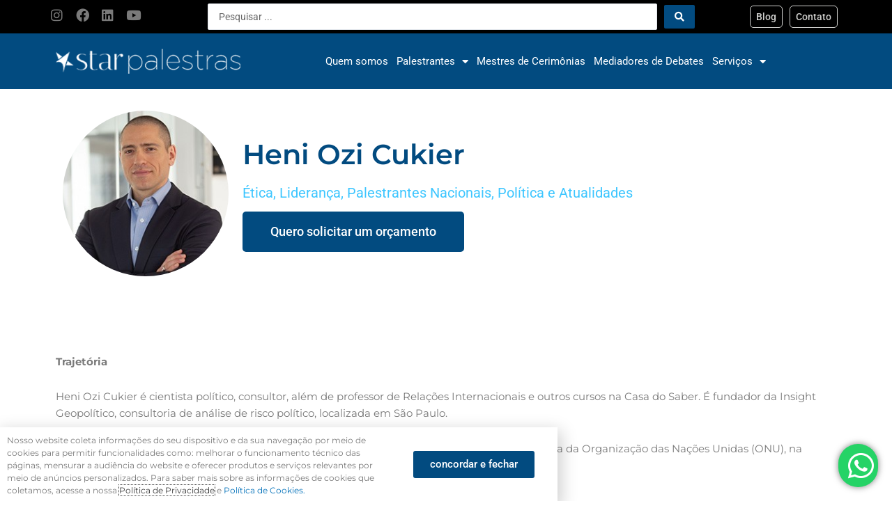

--- FILE ---
content_type: text/html; charset=UTF-8
request_url: https://starpalestras.com.br/palestrantes/heni-ozi-cukier/
body_size: 19279
content:
<!DOCTYPE html>
<html lang="pt-BR" prefix="og: https://ogp.me/ns#">
<head>
<meta charset="UTF-8">
<meta name="viewport" content="width=device-width, initial-scale=1">
	 <link rel="profile" href="https://gmpg.org/xfn/11"> 
	 	
	
<!-- Google Tag Manager for WordPress by gtm4wp.com -->
<script data-cfasync="false" data-pagespeed-no-defer>
	var gtm4wp_datalayer_name = "dataLayer";
	var dataLayer = dataLayer || [];
</script>
<!-- End Google Tag Manager for WordPress by gtm4wp.com -->
<!-- Otimização dos mecanismos de pesquisa pelo Rank Math PRO - https://rankmath.com/ -->
<title>Heni Ozi Cukier - StarPalestras</title>
<meta name="robots" content="follow, index, max-snippet:-1, max-video-preview:-1, max-image-preview:large"/>
<link rel="canonical" href="https://starpalestras.com.br/palestrantes/heni-ozi-cukier/" />
<meta property="og:locale" content="pt_BR" />
<meta property="og:type" content="article" />
<meta property="og:title" content="Heni Ozi Cukier - StarPalestras" />
<meta property="og:url" content="https://starpalestras.com.br/palestrantes/heni-ozi-cukier/" />
<meta property="og:site_name" content="Star Palestras" />
<meta property="og:updated_time" content="2024-04-04T05:34:31-03:00" />
<meta property="og:image" content="https://starpalestras.com.br/wp-content/uploads/2023/01/heni-ozi-cukier.jpg" />
<meta property="og:image:secure_url" content="https://starpalestras.com.br/wp-content/uploads/2023/01/heni-ozi-cukier.jpg" />
<meta property="og:image:width" content="250" />
<meta property="og:image:height" content="250" />
<meta property="og:image:alt" content="Heni Ozi Cukier" />
<meta property="og:image:type" content="image/jpeg" />
<meta name="twitter:card" content="summary_large_image" />
<meta name="twitter:title" content="Heni Ozi Cukier - StarPalestras" />
<meta name="twitter:image" content="https://starpalestras.com.br/wp-content/uploads/2023/01/heni-ozi-cukier.jpg" />
<script type="application/ld+json" class="rank-math-schema-pro">{"@context":"https://schema.org","@graph":[{"@type":"Person","name":"Heni Ozi Cukier - StarPalestras","url":"https://starpalestras.com.br/palestrantes/heni-ozi-cukier/","image":"https://starpalestras.com.br/wp-content/uploads/2023/01/heni-ozi-cukier.jpg","worksFor":{"@type":"Organization","name":"Star Palestras"}},{"@type":"Organization","@id":"https://starpalestras.com.br/#organization","name":"Star Palestras","url":"https://starpalestras.com.br","logo":{"@type":"ImageObject","@id":"https://starpalestras.com.br/#logo","url":"http://starpalestras.com.br/wp-content/uploads/2021/07/favico.png","contentUrl":"http://starpalestras.com.br/wp-content/uploads/2021/07/favico.png","caption":"Star Palestras","inLanguage":"pt-BR","width":"163","height":"163"}},{"@type":"WebSite","@id":"https://starpalestras.com.br/#website","url":"https://starpalestras.com.br","name":"Star Palestras","publisher":{"@id":"https://starpalestras.com.br/#organization"},"inLanguage":"pt-BR"},{"@type":"ImageObject","@id":"https://starpalestras.com.br/wp-content/uploads/2023/01/heni-ozi-cukier.jpg","url":"https://starpalestras.com.br/wp-content/uploads/2023/01/heni-ozi-cukier.jpg","width":"250","height":"250","inLanguage":"pt-BR"},{"@type":"BreadcrumbList","@id":"https://starpalestras.com.br/palestrantes/heni-ozi-cukier/#breadcrumb","itemListElement":[{"@type":"ListItem","position":"1","item":{"@id":"https://starpalestras.com.br","name":"Home"}},{"@type":"ListItem","position":"2","item":{"@id":"https://starpalestras.com.br/palestrantes/","name":"Palestrantes"}},{"@type":"ListItem","position":"3","item":{"@id":"https://starpalestras.com.br/palestrantes/heni-ozi-cukier/","name":"Heni Ozi Cukier"}}]},{"@type":"WebPage","@id":"https://starpalestras.com.br/palestrantes/heni-ozi-cukier/#webpage","url":"https://starpalestras.com.br/palestrantes/heni-ozi-cukier/","name":"Heni Ozi Cukier - StarPalestras","datePublished":"2023-01-27T10:22:53-03:00","dateModified":"2024-04-04T05:34:31-03:00","isPartOf":{"@id":"https://starpalestras.com.br/#website"},"primaryImageOfPage":{"@id":"https://starpalestras.com.br/wp-content/uploads/2023/01/heni-ozi-cukier.jpg"},"inLanguage":"pt-BR","breadcrumb":{"@id":"https://starpalestras.com.br/palestrantes/heni-ozi-cukier/#breadcrumb"}}]}</script>
<!-- /Plugin de SEO Rank Math para WordPress -->

<link rel="alternate" type="application/rss+xml" title="Feed para StarPalestras &raquo;" href="https://starpalestras.com.br/feed/" />
<link rel="alternate" type="application/rss+xml" title="Feed de comentários para StarPalestras &raquo;" href="https://starpalestras.com.br/comments/feed/" />

<link data-optimized="2" rel="stylesheet" href="https://starpalestras.com.br/wp-content/litespeed/css/0b11531de39ffabe1eb1f05ec02a849c.css?ver=cafd4" />



































<!--[if IE]>
<script src="https://starpalestras.com.br/wp-content/themes/astra/assets/js/minified/flexibility.min.js?ver=4.6.13" id="astra-flexibility-js"></script>
<script id="astra-flexibility-js-after">
flexibility(document.documentElement);
</script>
<![endif]-->
<script src="https://starpalestras.com.br/wp-includes/js/jquery/jquery.min.js?ver=3.7.1" id="jquery-core-js"></script>


<link rel="https://api.w.org/" href="https://starpalestras.com.br/wp-json/" /><link rel="alternate" title="JSON" type="application/json" href="https://starpalestras.com.br/wp-json/wp/v2/palestrantes/1333" /><link rel="EditURI" type="application/rsd+xml" title="RSD" href="https://starpalestras.com.br/xmlrpc.php?rsd" />
<meta name="generator" content="WordPress 6.8.3" />
<link rel='shortlink' href='https://starpalestras.com.br/?p=1333' />
<link rel="alternate" title="oEmbed (JSON)" type="application/json+oembed" href="https://starpalestras.com.br/wp-json/oembed/1.0/embed?url=https%3A%2F%2Fstarpalestras.com.br%2Fpalestrantes%2Fheni-ozi-cukier%2F" />
<link rel="alternate" title="oEmbed (XML)" type="text/xml+oembed" href="https://starpalestras.com.br/wp-json/oembed/1.0/embed?url=https%3A%2F%2Fstarpalestras.com.br%2Fpalestrantes%2Fheni-ozi-cukier%2F&#038;format=xml" />

<!-- Google Tag Manager for WordPress by gtm4wp.com -->
<!-- GTM Container placement set to automatic -->
<script data-cfasync="false" data-pagespeed-no-defer>
	var dataLayer_content = {"pagePostType":"palestrantes","pagePostType2":"single-palestrantes","pagePostAuthor":"gisele-ribeiro"};
	dataLayer.push( dataLayer_content );
</script>
<script data-cfasync="false" data-pagespeed-no-defer>
(function(w,d,s,l,i){w[l]=w[l]||[];w[l].push({'gtm.start':
new Date().getTime(),event:'gtm.js'});var f=d.getElementsByTagName(s)[0],
j=d.createElement(s),dl=l!='dataLayer'?'&l='+l:'';j.async=true;j.src=
'//www.googletagmanager.com/gtm.js?id='+i+dl;f.parentNode.insertBefore(j,f);
})(window,document,'script','dataLayer','GTM-54L727Q3');
</script>
<!-- End Google Tag Manager for WordPress by gtm4wp.com --><meta name="generator" content="Elementor 3.30.0; features: additional_custom_breakpoints; settings: css_print_method-external, google_font-enabled, font_display-auto">
			
			<link rel="icon" href="https://starpalestras.com.br/wp-content/uploads/2021/07/favico-150x150.png" sizes="32x32" />
<link rel="icon" href="https://starpalestras.com.br/wp-content/uploads/2021/07/favico.png" sizes="192x192" />
<link rel="apple-touch-icon" href="https://starpalestras.com.br/wp-content/uploads/2021/07/favico.png" />
<meta name="msapplication-TileImage" content="https://starpalestras.com.br/wp-content/uploads/2021/07/favico.png" />
</head>

<body itemtype='https://schema.org/Blog' itemscope='itemscope' class="wp-singular palestrantes-template-default single single-palestrantes postid-1333 wp-custom-logo wp-theme-astra ast-desktop ast-page-builder-template ast-no-sidebar astra-4.6.13 group-blog ast-blog-single-style-1 ast-custom-post-type ast-single-post ast-inherit-site-logo-transparent ast-hfb-header elementor-page-88 ast-normal-title-enabled elementor-default elementor-kit-8">

<!-- GTM Container placement set to automatic -->
<!-- Google Tag Manager (noscript) -->
				<noscript><iframe src="https://www.googletagmanager.com/ns.html?id=GTM-54L727Q3" height="0" width="0" style="display:none;visibility:hidden" aria-hidden="true"></iframe></noscript>
<!-- End Google Tag Manager (noscript) -->
<a
	class="skip-link screen-reader-text"
	href="#content"
	role="link"
	title="Ir para o conteúdo">
		Ir para o conteúdo</a>

<div
class="hfeed site" id="page">
			<div data-elementor-type="header" data-elementor-id="42" class="elementor elementor-42 elementor-location-header" data-elementor-post-type="elementor_library">
					<section class="elementor-section elementor-top-section elementor-element elementor-element-8c47c0f elementor-section-boxed elementor-section-height-default elementor-section-height-default" data-id="8c47c0f" data-element_type="section" data-settings="{&quot;background_background&quot;:&quot;classic&quot;}">
						<div class="elementor-container elementor-column-gap-no">
					<div class="elementor-column elementor-col-33 elementor-top-column elementor-element elementor-element-8522f1c elementor-hidden-mobile" data-id="8522f1c" data-element_type="column">
			<div class="elementor-widget-wrap elementor-element-populated">
						<div class="elementor-element elementor-element-632dd6d e-grid-align-right elementor-widget__width-auto elementor-shape-rounded elementor-grid-0 elementor-widget elementor-widget-social-icons" data-id="632dd6d" data-element_type="widget" data-widget_type="social-icons.default">
				<div class="elementor-widget-container">
							<div class="elementor-social-icons-wrapper elementor-grid" role="list">
							<span class="elementor-grid-item" role="listitem">
					<a class="elementor-icon elementor-social-icon elementor-social-icon-instagram elementor-repeater-item-b4d5e5a" href="https://www.instagram.com/starpalestras/" target="_blank">
						<span class="elementor-screen-only">Instagram</span>
						<i class="fab fa-instagram"></i>					</a>
				</span>
							<span class="elementor-grid-item" role="listitem">
					<a class="elementor-icon elementor-social-icon elementor-social-icon-facebook elementor-repeater-item-6772b63" href="https://www.facebook.com/starpalestras/" target="_blank">
						<span class="elementor-screen-only">Facebook</span>
						<i class="fab fa-facebook"></i>					</a>
				</span>
							<span class="elementor-grid-item" role="listitem">
					<a class="elementor-icon elementor-social-icon elementor-social-icon-linkedin elementor-repeater-item-c081956" href="https://www.linkedin.com/company/star-palestras-e-eventos/" target="_blank">
						<span class="elementor-screen-only">Linkedin</span>
						<i class="fab fa-linkedin"></i>					</a>
				</span>
							<span class="elementor-grid-item" role="listitem">
					<a class="elementor-icon elementor-social-icon elementor-social-icon-youtube elementor-repeater-item-d46a7ae" href="https://www.youtube.com/channel/UCQLILrx2_4_ngHEWwJHazcQ" target="_blank">
						<span class="elementor-screen-only">Youtube</span>
						<i class="fab fa-youtube"></i>					</a>
				</span>
					</div>
						</div>
				</div>
					</div>
		</div>
				<div class="elementor-column elementor-col-33 elementor-top-column elementor-element elementor-element-768bf72" data-id="768bf72" data-element_type="column">
			<div class="elementor-widget-wrap elementor-element-populated">
						<div class="elementor-element elementor-element-b4f05b4 elementor-widget elementor-widget-jet-ajax-search" data-id="b4f05b4" data-element_type="widget" data-settings="{&quot;results_area_columns&quot;:1}" data-widget_type="jet-ajax-search.default">
				<div class="elementor-widget-container">
					<div class="elementor-jet-ajax-search jet-search">
	<div class="jet_search_listing_grid_hidden_template" style="display: none;">
			</div>

<div class="jet-ajax-search" data-settings="{&quot;symbols_for_start_searching&quot;:2,&quot;search_by_empty_value&quot;:&quot;&quot;,&quot;submit_on_enter&quot;:&quot;&quot;,&quot;search_source&quot;:[&quot;mediadores-de-debate&quot;,&quot;mestres-de-cerimonia&quot;,&quot;palestrantes&quot;],&quot;search_logging&quot;:&quot;&quot;,&quot;search_results_url&quot;:&quot;&quot;,&quot;search_taxonomy&quot;:&quot;&quot;,&quot;include_terms_ids&quot;:[],&quot;exclude_terms_ids&quot;:[],&quot;exclude_posts_ids&quot;:[],&quot;custom_fields_source&quot;:&quot;descricao,descricao,descricao&quot;,&quot;limit_query&quot;:6,&quot;limit_query_tablet&quot;:&quot;&quot;,&quot;limit_query_mobile&quot;:&quot;&quot;,&quot;limit_query_in_result_area&quot;:18,&quot;results_order_by&quot;:&quot;relevance&quot;,&quot;results_order&quot;:&quot;asc&quot;,&quot;sentence&quot;:&quot;&quot;,&quot;search_in_taxonomy&quot;:&quot;yes&quot;,&quot;search_in_taxonomy_source&quot;:[&quot;mediadores-de-debates-categorias&quot;,&quot;mestre-de-cerimonias-categorias&quot;,&quot;palestrantes-categorias&quot;],&quot;results_area_width_by&quot;:&quot;form&quot;,&quot;results_area_custom_width&quot;:&quot;&quot;,&quot;results_area_custom_position&quot;:&quot;&quot;,&quot;results_area_columns&quot;:1,&quot;results_area_columns_tablet&quot;:&quot;&quot;,&quot;results_area_columns_mobile&quot;:&quot;&quot;,&quot;results_area_columns_mobile_portrait&quot;:&quot;&quot;,&quot;thumbnail_visible&quot;:&quot;yes&quot;,&quot;thumbnail_size&quot;:&quot;thumbnail&quot;,&quot;thumbnail_placeholder&quot;:{&quot;url&quot;:&quot;https:\/\/starpalestras.com.br\/wp-content\/plugins\/elementor\/assets\/images\/placeholder.png&quot;,&quot;id&quot;:&quot;&quot;,&quot;size&quot;:&quot;&quot;},&quot;post_content_source&quot;:&quot;content&quot;,&quot;post_content_custom_field_key&quot;:&quot;&quot;,&quot;post_content_length&quot;:30,&quot;show_product_price&quot;:&quot;&quot;,&quot;show_product_rating&quot;:&quot;&quot;,&quot;show_add_to_cart&quot;:&quot;&quot;,&quot;show_result_new_tab&quot;:&quot;&quot;,&quot;highlight_searched_text&quot;:&quot;yes&quot;,&quot;listing_id&quot;:&quot;&quot;,&quot;bullet_pagination&quot;:&quot;in_footer&quot;,&quot;number_pagination&quot;:&quot;&quot;,&quot;navigation_arrows&quot;:&quot;in_header&quot;,&quot;navigation_arrows_type&quot;:&quot;angle&quot;,&quot;show_title_related_meta&quot;:&quot;&quot;,&quot;meta_title_related_position&quot;:&quot;&quot;,&quot;title_related_meta&quot;:&quot;&quot;,&quot;show_content_related_meta&quot;:&quot;&quot;,&quot;meta_content_related_position&quot;:&quot;&quot;,&quot;content_related_meta&quot;:&quot;&quot;,&quot;negative_search&quot;:&quot;Desculpe, mas nada correspondeu aos seus termos de pesquisa.&quot;,&quot;server_error&quot;:&quot;Desculpe, mas n\u00e3o podemos lidar com sua consulta de pesquisa agora. Tente novamente mais tarde!&quot;,&quot;show_search_suggestions&quot;:&quot;&quot;,&quot;search_suggestions_position&quot;:&quot;&quot;,&quot;search_suggestions_source&quot;:&quot;&quot;,&quot;search_suggestions_limits&quot;:&quot;&quot;,&quot;search_suggestions_item_title_length&quot;:&quot;&quot;,&quot;search_source_terms&quot;:&quot;&quot;,&quot;search_source_terms_title&quot;:&quot;&quot;,&quot;search_source_terms_icon&quot;:&quot;&quot;,&quot;search_source_terms_limit&quot;:&quot;&quot;,&quot;search_source_terms_listing_id&quot;:&quot;&quot;,&quot;search_source_terms_taxonomy&quot;:&quot;&quot;,&quot;search_source_users&quot;:&quot;&quot;,&quot;search_source_users_title&quot;:&quot;&quot;,&quot;search_source_users_icon&quot;:&quot;&quot;,&quot;search_source_users_limit&quot;:&quot;&quot;,&quot;search_source_users_listing_id&quot;:&quot;&quot;}">
<form class="jet-ajax-search__form" method="get" action="https://starpalestras.com.br/" role="search" target="">
	<div class="jet-ajax-search__fields-holder">
		<div class="jet-ajax-search__field-wrapper">
			<label for="search-input-b4f05b4" class="screen-reader-text">Pesquisar ...</label>
						<input id="search-input-b4f05b4" class="jet-ajax-search__field" type="search" placeholder="Pesquisar ..." value="" name="s" autocomplete="off" />
							<input type="hidden" value="{&quot;search_source&quot;:[&quot;mediadores-de-debate&quot;,&quot;mestres-de-cerimonia&quot;,&quot;palestrantes&quot;],&quot;custom_fields_source&quot;:&quot;descricao,descricao,descricao&quot;,&quot;search_in_taxonomy&quot;:true,&quot;search_in_taxonomy_source&quot;:[&quot;mediadores-de-debates-categorias&quot;,&quot;mestre-de-cerimonias-categorias&quot;,&quot;palestrantes-categorias&quot;]}" name="jet_ajax_search_settings" />
						
					</div>
			</div>
	
<button class="jet-ajax-search__submit" type="submit" aria-label="Search submit"><span class="jet-ajax-search__submit-icon jet-ajax-search-icon"><i aria-hidden="true" class="fas fa-search"></i></span></button>
</form>

<div class="jet-ajax-search__results-area" >
	<div class="jet-ajax-search__results-holder">
					<div class="jet-ajax-search__results-header">
				
<button class="jet-ajax-search__results-count"><span></span> Resultados</button>
				<div class="jet-ajax-search__navigation-holder"></div>
			</div>
						<div class="jet-ajax-search__results-list results-area-col-desk-1 results-area-col-tablet-0 results-area-col-mobile-0 results-area-col-mobile-portrait-1" >
			            <div class="jet-ajax-search__results-list-inner "></div>
					</div>
					<div class="jet-ajax-search__results-footer">
				<button class="jet-ajax-search__full-results">Ver todos os resultados</button>				<div class="jet-ajax-search__navigation-holder"></div>
			</div>
			</div>
	<div class="jet-ajax-search__message"></div>
	
<div class="jet-ajax-search__spinner-holder">
	<div class="jet-ajax-search__spinner">
		<div class="rect rect-1"></div>
		<div class="rect rect-2"></div>
		<div class="rect rect-3"></div>
		<div class="rect rect-4"></div>
		<div class="rect rect-5"></div>
	</div>
</div>
</div>
</div>
</div>				</div>
				</div>
					</div>
		</div>
				<div class="elementor-column elementor-col-33 elementor-top-column elementor-element elementor-element-0e2fc99" data-id="0e2fc99" data-element_type="column">
			<div class="elementor-widget-wrap elementor-element-populated">
						<div class="elementor-element elementor-element-7c532f8 elementor-align-right elementor-widget__width-auto elementor-widget elementor-widget-button" data-id="7c532f8" data-element_type="widget" data-widget_type="button.default">
				<div class="elementor-widget-container">
									<div class="elementor-button-wrapper">
					<a class="elementor-button elementor-button-link elementor-size-sm" href="https://starpalestras.com.br/blog/">
						<span class="elementor-button-content-wrapper">
									<span class="elementor-button-text">Blog</span>
					</span>
					</a>
				</div>
								</div>
				</div>
				<div class="elementor-element elementor-element-e1c8132 elementor-align-right elementor-widget__width-auto elementor-widget elementor-widget-button" data-id="e1c8132" data-element_type="widget" data-widget_type="button.default">
				<div class="elementor-widget-container">
									<div class="elementor-button-wrapper">
					<a class="elementor-button elementor-button-link elementor-size-sm" href="https://starpalestras.com.br/contato/">
						<span class="elementor-button-content-wrapper">
									<span class="elementor-button-text">Contato</span>
					</span>
					</a>
				</div>
								</div>
				</div>
					</div>
		</div>
					</div>
		</section>
				<section class="elementor-section elementor-top-section elementor-element elementor-element-8745299 elementor-hidden-desktop elementor-hidden-tablet elementor-hidden-mobile elementor-section-boxed elementor-section-height-default elementor-section-height-default" data-id="8745299" data-element_type="section" data-settings="{&quot;background_background&quot;:&quot;classic&quot;}">
						<div class="elementor-container elementor-column-gap-no">
					<div class="elementor-column elementor-col-33 elementor-top-column elementor-element elementor-element-2692c40 elementor-hidden-mobile" data-id="2692c40" data-element_type="column">
			<div class="elementor-widget-wrap elementor-element-populated">
						<div class="elementor-element elementor-element-4de0f1d e-grid-align-right elementor-widget__width-auto elementor-shape-rounded elementor-grid-0 elementor-widget elementor-widget-social-icons" data-id="4de0f1d" data-element_type="widget" data-widget_type="social-icons.default">
				<div class="elementor-widget-container">
							<div class="elementor-social-icons-wrapper elementor-grid" role="list">
							<span class="elementor-grid-item" role="listitem">
					<a class="elementor-icon elementor-social-icon elementor-social-icon-instagram elementor-repeater-item-b4d5e5a" href="https://www.instagram.com/starpalestras/" target="_blank">
						<span class="elementor-screen-only">Instagram</span>
						<i class="fab fa-instagram"></i>					</a>
				</span>
							<span class="elementor-grid-item" role="listitem">
					<a class="elementor-icon elementor-social-icon elementor-social-icon-facebook elementor-repeater-item-6772b63" href="https://www.facebook.com/starpalestras/" target="_blank">
						<span class="elementor-screen-only">Facebook</span>
						<i class="fab fa-facebook"></i>					</a>
				</span>
							<span class="elementor-grid-item" role="listitem">
					<a class="elementor-icon elementor-social-icon elementor-social-icon-linkedin elementor-repeater-item-c081956" href="https://www.linkedin.com/company/star-palestras-e-eventos/" target="_blank">
						<span class="elementor-screen-only">Linkedin</span>
						<i class="fab fa-linkedin"></i>					</a>
				</span>
							<span class="elementor-grid-item" role="listitem">
					<a class="elementor-icon elementor-social-icon elementor-social-icon-youtube elementor-repeater-item-d46a7ae" href="https://www.youtube.com/channel/UCQLILrx2_4_ngHEWwJHazcQ" target="_blank">
						<span class="elementor-screen-only">Youtube</span>
						<i class="fab fa-youtube"></i>					</a>
				</span>
					</div>
						</div>
				</div>
					</div>
		</div>
				<div class="elementor-column elementor-col-33 elementor-top-column elementor-element elementor-element-38f1046" data-id="38f1046" data-element_type="column">
			<div class="elementor-widget-wrap">
							</div>
		</div>
				<div class="elementor-column elementor-col-33 elementor-top-column elementor-element elementor-element-3f0872d" data-id="3f0872d" data-element_type="column">
			<div class="elementor-widget-wrap elementor-element-populated">
						<div class="elementor-element elementor-element-1e16aa5 elementor-align-right elementor-widget__width-auto elementor-widget elementor-widget-button" data-id="1e16aa5" data-element_type="widget" data-widget_type="button.default">
				<div class="elementor-widget-container">
									<div class="elementor-button-wrapper">
					<a class="elementor-button elementor-button-link elementor-size-sm" href="https://starpalestras.com.br/blog/">
						<span class="elementor-button-content-wrapper">
									<span class="elementor-button-text">Blog</span>
					</span>
					</a>
				</div>
								</div>
				</div>
				<div class="elementor-element elementor-element-d0e43af elementor-align-right elementor-widget__width-auto elementor-widget elementor-widget-button" data-id="d0e43af" data-element_type="widget" data-widget_type="button.default">
				<div class="elementor-widget-container">
									<div class="elementor-button-wrapper">
					<a class="elementor-button elementor-button-link elementor-size-sm" href="https://starpalestras.com.br/contato/">
						<span class="elementor-button-content-wrapper">
									<span class="elementor-button-text">Contato</span>
					</span>
					</a>
				</div>
								</div>
				</div>
					</div>
		</div>
					</div>
		</section>
				<section class="elementor-section elementor-top-section elementor-element elementor-element-58dbf73 elementor-section-height-min-height elementor-section-boxed elementor-section-height-default elementor-section-items-middle" data-id="58dbf73" data-element_type="section" data-settings="{&quot;background_background&quot;:&quot;classic&quot;}">
						<div class="elementor-container elementor-column-gap-default">
					<div class="elementor-column elementor-col-50 elementor-top-column elementor-element elementor-element-405550d" data-id="405550d" data-element_type="column">
			<div class="elementor-widget-wrap elementor-element-populated">
						<div class="elementor-element elementor-element-9d838a6 elementor-widget elementor-widget-theme-site-logo elementor-widget-image" data-id="9d838a6" data-element_type="widget" data-widget_type="theme-site-logo.default">
				<div class="elementor-widget-container">
											<a href="https://starpalestras.com.br">
			<img width="300" height="40" src="https://starpalestras.com.br/wp-content/uploads/2021/07/logo-horizontal-300-branca.png" class="attachment-full size-full wp-image-48" alt="" />				</a>
											</div>
				</div>
					</div>
		</div>
				<div class="elementor-column elementor-col-50 elementor-top-column elementor-element elementor-element-ead46be" data-id="ead46be" data-element_type="column">
			<div class="elementor-widget-wrap elementor-element-populated">
						<div class="elementor-element elementor-element-2d324eb elementor-nav-menu__align-center elementor-nav-menu--stretch elementor-nav-menu__text-align-center elementor-nav-menu--dropdown-tablet elementor-nav-menu--toggle elementor-nav-menu--burger elementor-widget elementor-widget-nav-menu" data-id="2d324eb" data-element_type="widget" data-settings="{&quot;full_width&quot;:&quot;stretch&quot;,&quot;layout&quot;:&quot;horizontal&quot;,&quot;submenu_icon&quot;:{&quot;value&quot;:&quot;&lt;i class=\&quot;fas fa-caret-down\&quot;&gt;&lt;\/i&gt;&quot;,&quot;library&quot;:&quot;fa-solid&quot;},&quot;toggle&quot;:&quot;burger&quot;}" data-widget_type="nav-menu.default">
				<div class="elementor-widget-container">
								<nav aria-label="Menu" class="elementor-nav-menu--main elementor-nav-menu__container elementor-nav-menu--layout-horizontal e--pointer-none">
				<ul id="menu-1-2d324eb" class="elementor-nav-menu"><li class="menu-item menu-item-type-post_type menu-item-object-page menu-item-31"><a href="https://starpalestras.com.br/quem-somos/" class="elementor-item menu-link">Quem somos</a></li>
<li class="menu-item menu-item-type-custom menu-item-object-custom menu-item-has-children menu-item-287"><a href="https://starpalestras.com.br/palestrantes" class="elementor-item menu-link">Palestrantes<span role="application" class="dropdown-menu-toggle ast-header-navigation-arrow" tabindex="0" aria-expanded="false" aria-label="Alternar menu" ></span></a>
<ul class="sub-menu elementor-nav-menu--dropdown">
	<li class="menu-item menu-item-type-taxonomy menu-item-object-palestrantes-categorias current-palestrantes-ancestor current-menu-parent current-palestrantes-parent menu-item-2808"><a href="https://starpalestras.com.br/palestrantes-categorias/palestrantes-nacionais/" class="elementor-sub-item menu-link">Palestrantes Nacionais</a></li>
	<li class="menu-item menu-item-type-taxonomy menu-item-object-palestrantes-categorias menu-item-2753"><a href="https://starpalestras.com.br/palestrantes-categorias/palestrantes-internacionais/" class="elementor-sub-item menu-link">Palestrantes Internacionais</a></li>
</ul>
</li>
<li class="menu-item menu-item-type-custom menu-item-object-custom menu-item-288"><a href="https://starpalestras.com.br/mestres-de-cerimonia/" class="elementor-item menu-link">Mestres de Cerimônias</a></li>
<li class="menu-item menu-item-type-custom menu-item-object-custom menu-item-343"><a href="https://starpalestras.com.br/mediadores-de-debate/" class="elementor-item menu-link">Mediadores de Debates</a></li>
<li class="menu-item menu-item-type-post_type menu-item-object-page menu-item-has-children menu-item-32"><a href="https://starpalestras.com.br/servicos/" class="elementor-item menu-link">Serviços<span role="application" class="dropdown-menu-toggle ast-header-navigation-arrow" tabindex="0" aria-expanded="false" aria-label="Alternar menu" ></span></a>
<ul class="sub-menu elementor-nav-menu--dropdown">
	<li class="menu-item menu-item-type-post_type menu-item-object-page menu-item-479"><a href="https://starpalestras.com.br/organizacao-de-eventos/" class="elementor-sub-item menu-link">Organização de eventos</a></li>
	<li class="menu-item menu-item-type-post_type menu-item-object-page menu-item-831"><a href="https://starpalestras.com.br/servicos-curso-de-formacao-de-palestrante/" class="elementor-sub-item menu-link">Curso de Formação de Palestrante</a></li>
	<li class="menu-item menu-item-type-post_type menu-item-object-page menu-item-961"><a href="https://starpalestras.com.br/servicos-cursos-in-company/" class="elementor-sub-item menu-link">Cursos In Company</a></li>
</ul>
</li>
</ul>			</nav>
					<div class="elementor-menu-toggle" role="button" tabindex="0" aria-label="Alternar menu" aria-expanded="false">
			<i aria-hidden="true" role="presentation" class="elementor-menu-toggle__icon--open eicon-menu-bar"></i><i aria-hidden="true" role="presentation" class="elementor-menu-toggle__icon--close eicon-close"></i>		</div>
					<nav class="elementor-nav-menu--dropdown elementor-nav-menu__container" aria-hidden="true">
				<ul id="menu-2-2d324eb" class="elementor-nav-menu"><li class="menu-item menu-item-type-post_type menu-item-object-page menu-item-31"><a href="https://starpalestras.com.br/quem-somos/" class="elementor-item menu-link" tabindex="-1">Quem somos</a></li>
<li class="menu-item menu-item-type-custom menu-item-object-custom menu-item-has-children menu-item-287"><a href="https://starpalestras.com.br/palestrantes" class="elementor-item menu-link" tabindex="-1">Palestrantes<span role="application" class="dropdown-menu-toggle ast-header-navigation-arrow" tabindex="0" aria-expanded="false" aria-label="Alternar menu" ></span></a>
<ul class="sub-menu elementor-nav-menu--dropdown">
	<li class="menu-item menu-item-type-taxonomy menu-item-object-palestrantes-categorias current-palestrantes-ancestor current-menu-parent current-palestrantes-parent menu-item-2808"><a href="https://starpalestras.com.br/palestrantes-categorias/palestrantes-nacionais/" class="elementor-sub-item menu-link" tabindex="-1">Palestrantes Nacionais</a></li>
	<li class="menu-item menu-item-type-taxonomy menu-item-object-palestrantes-categorias menu-item-2753"><a href="https://starpalestras.com.br/palestrantes-categorias/palestrantes-internacionais/" class="elementor-sub-item menu-link" tabindex="-1">Palestrantes Internacionais</a></li>
</ul>
</li>
<li class="menu-item menu-item-type-custom menu-item-object-custom menu-item-288"><a href="https://starpalestras.com.br/mestres-de-cerimonia/" class="elementor-item menu-link" tabindex="-1">Mestres de Cerimônias</a></li>
<li class="menu-item menu-item-type-custom menu-item-object-custom menu-item-343"><a href="https://starpalestras.com.br/mediadores-de-debate/" class="elementor-item menu-link" tabindex="-1">Mediadores de Debates</a></li>
<li class="menu-item menu-item-type-post_type menu-item-object-page menu-item-has-children menu-item-32"><a href="https://starpalestras.com.br/servicos/" class="elementor-item menu-link" tabindex="-1">Serviços<span role="application" class="dropdown-menu-toggle ast-header-navigation-arrow" tabindex="0" aria-expanded="false" aria-label="Alternar menu" ></span></a>
<ul class="sub-menu elementor-nav-menu--dropdown">
	<li class="menu-item menu-item-type-post_type menu-item-object-page menu-item-479"><a href="https://starpalestras.com.br/organizacao-de-eventos/" class="elementor-sub-item menu-link" tabindex="-1">Organização de eventos</a></li>
	<li class="menu-item menu-item-type-post_type menu-item-object-page menu-item-831"><a href="https://starpalestras.com.br/servicos-curso-de-formacao-de-palestrante/" class="elementor-sub-item menu-link" tabindex="-1">Curso de Formação de Palestrante</a></li>
	<li class="menu-item menu-item-type-post_type menu-item-object-page menu-item-961"><a href="https://starpalestras.com.br/servicos-cursos-in-company/" class="elementor-sub-item menu-link" tabindex="-1">Cursos In Company</a></li>
</ul>
</li>
</ul>			</nav>
						</div>
				</div>
					</div>
		</div>
					</div>
		</section>
				<section class="elementor-section elementor-top-section elementor-element elementor-element-0f2e59c elementor-section-height-min-height elementor-hidden-desktop elementor-hidden-tablet elementor-hidden-mobile elementor-section-boxed elementor-section-height-default elementor-section-items-middle" data-id="0f2e59c" data-element_type="section" data-settings="{&quot;background_background&quot;:&quot;classic&quot;}">
						<div class="elementor-container elementor-column-gap-default">
					<div class="elementor-column elementor-col-33 elementor-top-column elementor-element elementor-element-d4530a8" data-id="d4530a8" data-element_type="column">
			<div class="elementor-widget-wrap elementor-element-populated">
						<div class="elementor-element elementor-element-7428bb5 elementor-widget elementor-widget-theme-site-logo elementor-widget-image" data-id="7428bb5" data-element_type="widget" data-widget_type="theme-site-logo.default">
				<div class="elementor-widget-container">
											<a href="https://starpalestras.com.br">
			<img width="300" height="40" src="https://starpalestras.com.br/wp-content/uploads/2021/07/logo-horizontal-300-branca.png" class="attachment-full size-full wp-image-48" alt="" />				</a>
											</div>
				</div>
					</div>
		</div>
				<div class="elementor-column elementor-col-33 elementor-top-column elementor-element elementor-element-ff439eb" data-id="ff439eb" data-element_type="column">
			<div class="elementor-widget-wrap elementor-element-populated">
						<div class="elementor-element elementor-element-6ca3f3c elementor-nav-menu__align-center elementor-nav-menu--stretch elementor-nav-menu__text-align-center elementor-nav-menu--dropdown-tablet elementor-nav-menu--toggle elementor-nav-menu--burger elementor-widget elementor-widget-nav-menu" data-id="6ca3f3c" data-element_type="widget" data-settings="{&quot;full_width&quot;:&quot;stretch&quot;,&quot;layout&quot;:&quot;horizontal&quot;,&quot;submenu_icon&quot;:{&quot;value&quot;:&quot;&lt;i class=\&quot;fas fa-caret-down\&quot;&gt;&lt;\/i&gt;&quot;,&quot;library&quot;:&quot;fa-solid&quot;},&quot;toggle&quot;:&quot;burger&quot;}" data-widget_type="nav-menu.default">
				<div class="elementor-widget-container">
								<nav aria-label="Menu" class="elementor-nav-menu--main elementor-nav-menu__container elementor-nav-menu--layout-horizontal e--pointer-none">
				<ul id="menu-1-6ca3f3c" class="elementor-nav-menu"><li class="menu-item menu-item-type-post_type menu-item-object-page menu-item-31"><a href="https://starpalestras.com.br/quem-somos/" class="elementor-item menu-link">Quem somos</a></li>
<li class="menu-item menu-item-type-custom menu-item-object-custom menu-item-has-children menu-item-287"><a href="https://starpalestras.com.br/palestrantes" class="elementor-item menu-link">Palestrantes<span role="application" class="dropdown-menu-toggle ast-header-navigation-arrow" tabindex="0" aria-expanded="false" aria-label="Alternar menu" ></span></a>
<ul class="sub-menu elementor-nav-menu--dropdown">
	<li class="menu-item menu-item-type-taxonomy menu-item-object-palestrantes-categorias current-palestrantes-ancestor current-menu-parent current-palestrantes-parent menu-item-2808"><a href="https://starpalestras.com.br/palestrantes-categorias/palestrantes-nacionais/" class="elementor-sub-item menu-link">Palestrantes Nacionais</a></li>
	<li class="menu-item menu-item-type-taxonomy menu-item-object-palestrantes-categorias menu-item-2753"><a href="https://starpalestras.com.br/palestrantes-categorias/palestrantes-internacionais/" class="elementor-sub-item menu-link">Palestrantes Internacionais</a></li>
</ul>
</li>
<li class="menu-item menu-item-type-custom menu-item-object-custom menu-item-288"><a href="https://starpalestras.com.br/mestres-de-cerimonia/" class="elementor-item menu-link">Mestres de Cerimônias</a></li>
<li class="menu-item menu-item-type-custom menu-item-object-custom menu-item-343"><a href="https://starpalestras.com.br/mediadores-de-debate/" class="elementor-item menu-link">Mediadores de Debates</a></li>
<li class="menu-item menu-item-type-post_type menu-item-object-page menu-item-has-children menu-item-32"><a href="https://starpalestras.com.br/servicos/" class="elementor-item menu-link">Serviços<span role="application" class="dropdown-menu-toggle ast-header-navigation-arrow" tabindex="0" aria-expanded="false" aria-label="Alternar menu" ></span></a>
<ul class="sub-menu elementor-nav-menu--dropdown">
	<li class="menu-item menu-item-type-post_type menu-item-object-page menu-item-479"><a href="https://starpalestras.com.br/organizacao-de-eventos/" class="elementor-sub-item menu-link">Organização de eventos</a></li>
	<li class="menu-item menu-item-type-post_type menu-item-object-page menu-item-831"><a href="https://starpalestras.com.br/servicos-curso-de-formacao-de-palestrante/" class="elementor-sub-item menu-link">Curso de Formação de Palestrante</a></li>
	<li class="menu-item menu-item-type-post_type menu-item-object-page menu-item-961"><a href="https://starpalestras.com.br/servicos-cursos-in-company/" class="elementor-sub-item menu-link">Cursos In Company</a></li>
</ul>
</li>
</ul>			</nav>
					<div class="elementor-menu-toggle" role="button" tabindex="0" aria-label="Alternar menu" aria-expanded="false">
			<i aria-hidden="true" role="presentation" class="elementor-menu-toggle__icon--open eicon-menu-bar"></i><i aria-hidden="true" role="presentation" class="elementor-menu-toggle__icon--close eicon-close"></i>		</div>
					<nav class="elementor-nav-menu--dropdown elementor-nav-menu__container" aria-hidden="true">
				<ul id="menu-2-6ca3f3c" class="elementor-nav-menu"><li class="menu-item menu-item-type-post_type menu-item-object-page menu-item-31"><a href="https://starpalestras.com.br/quem-somos/" class="elementor-item menu-link" tabindex="-1">Quem somos</a></li>
<li class="menu-item menu-item-type-custom menu-item-object-custom menu-item-has-children menu-item-287"><a href="https://starpalestras.com.br/palestrantes" class="elementor-item menu-link" tabindex="-1">Palestrantes<span role="application" class="dropdown-menu-toggle ast-header-navigation-arrow" tabindex="0" aria-expanded="false" aria-label="Alternar menu" ></span></a>
<ul class="sub-menu elementor-nav-menu--dropdown">
	<li class="menu-item menu-item-type-taxonomy menu-item-object-palestrantes-categorias current-palestrantes-ancestor current-menu-parent current-palestrantes-parent menu-item-2808"><a href="https://starpalestras.com.br/palestrantes-categorias/palestrantes-nacionais/" class="elementor-sub-item menu-link" tabindex="-1">Palestrantes Nacionais</a></li>
	<li class="menu-item menu-item-type-taxonomy menu-item-object-palestrantes-categorias menu-item-2753"><a href="https://starpalestras.com.br/palestrantes-categorias/palestrantes-internacionais/" class="elementor-sub-item menu-link" tabindex="-1">Palestrantes Internacionais</a></li>
</ul>
</li>
<li class="menu-item menu-item-type-custom menu-item-object-custom menu-item-288"><a href="https://starpalestras.com.br/mestres-de-cerimonia/" class="elementor-item menu-link" tabindex="-1">Mestres de Cerimônias</a></li>
<li class="menu-item menu-item-type-custom menu-item-object-custom menu-item-343"><a href="https://starpalestras.com.br/mediadores-de-debate/" class="elementor-item menu-link" tabindex="-1">Mediadores de Debates</a></li>
<li class="menu-item menu-item-type-post_type menu-item-object-page menu-item-has-children menu-item-32"><a href="https://starpalestras.com.br/servicos/" class="elementor-item menu-link" tabindex="-1">Serviços<span role="application" class="dropdown-menu-toggle ast-header-navigation-arrow" tabindex="0" aria-expanded="false" aria-label="Alternar menu" ></span></a>
<ul class="sub-menu elementor-nav-menu--dropdown">
	<li class="menu-item menu-item-type-post_type menu-item-object-page menu-item-479"><a href="https://starpalestras.com.br/organizacao-de-eventos/" class="elementor-sub-item menu-link" tabindex="-1">Organização de eventos</a></li>
	<li class="menu-item menu-item-type-post_type menu-item-object-page menu-item-831"><a href="https://starpalestras.com.br/servicos-curso-de-formacao-de-palestrante/" class="elementor-sub-item menu-link" tabindex="-1">Curso de Formação de Palestrante</a></li>
	<li class="menu-item menu-item-type-post_type menu-item-object-page menu-item-961"><a href="https://starpalestras.com.br/servicos-cursos-in-company/" class="elementor-sub-item menu-link" tabindex="-1">Cursos In Company</a></li>
</ul>
</li>
</ul>			</nav>
						</div>
				</div>
					</div>
		</div>
				<div class="elementor-column elementor-col-33 elementor-top-column elementor-element elementor-element-cd0e50b" data-id="cd0e50b" data-element_type="column">
			<div class="elementor-widget-wrap elementor-element-populated">
						<div class="elementor-element elementor-element-5e6f3bf elementor-search-form--skin-full_screen elementor-widget elementor-widget-search-form" data-id="5e6f3bf" data-element_type="widget" data-settings="{&quot;skin&quot;:&quot;full_screen&quot;}" data-widget_type="search-form.default">
				<div class="elementor-widget-container">
							<search role="search">
			<form class="elementor-search-form" action="https://starpalestras.com.br" method="get">
												<div class="elementor-search-form__toggle" role="button" tabindex="0" aria-label="Pesquisar">
					<i aria-hidden="true" class="fas fa-search"></i>				</div>
								<div class="elementor-search-form__container">
					<label class="elementor-screen-only" for="elementor-search-form-5e6f3bf">Pesquisar</label>

					
					<input id="elementor-search-form-5e6f3bf" placeholder="Pesquisar" class="elementor-search-form__input" type="search" name="s" value="">
					
					
										<div class="dialog-lightbox-close-button dialog-close-button" role="button" tabindex="0" aria-label="Feche esta caixa de pesquisa.">
						<i aria-hidden="true" class="eicon-close"></i>					</div>
									</div>
			</form>
		</search>
						</div>
				</div>
					</div>
		</div>
					</div>
		</section>
				</div>
			<div id="content" class="site-content">
		<div class="ast-container">
		

	<div id="primary" class="content-area primary">

		
					<main id="main" class="site-main">
						<div data-elementor-type="single-post" data-elementor-id="88" class="elementor elementor-88 elementor-location-single post-1333 palestrantes type-palestrantes status-publish has-post-thumbnail hentry palestrantes-categorias-etica palestrantes-categorias-lideranca palestrantes-categorias-palestrantes-nacionais palestrantes-categorias-politica-e-atualidades ast-article-single" data-elementor-post-type="elementor_library">
					<section class="elementor-section elementor-top-section elementor-element elementor-element-302ee7d elementor-section-height-min-height elementor-section-boxed elementor-section-height-default elementor-section-items-middle" data-id="302ee7d" data-element_type="section" data-settings="{&quot;background_background&quot;:&quot;classic&quot;}">
						<div class="elementor-container elementor-column-gap-default">
					<div class="elementor-column elementor-col-100 elementor-top-column elementor-element elementor-element-4f235b3" data-id="4f235b3" data-element_type="column">
			<div class="elementor-widget-wrap elementor-element-populated">
						<section class="elementor-section elementor-inner-section elementor-element elementor-element-4248ba3 elementor-section-boxed elementor-section-height-default elementor-section-height-default" data-id="4248ba3" data-element_type="section">
						<div class="elementor-container elementor-column-gap-default">
					<div class="elementor-column elementor-col-50 elementor-inner-column elementor-element elementor-element-67122f1" data-id="67122f1" data-element_type="column">
			<div class="elementor-widget-wrap elementor-element-populated">
						<div class="elementor-element elementor-element-bc83c18 elementor-widget elementor-widget-theme-post-featured-image elementor-widget-image" data-id="bc83c18" data-element_type="widget" data-widget_type="theme-post-featured-image.default">
				<div class="elementor-widget-container">
															<img width="250" height="250" src="https://starpalestras.com.br/wp-content/uploads/2023/01/heni-ozi-cukier.jpg" class="attachment-large size-large wp-image-1334" alt="" srcset="https://starpalestras.com.br/wp-content/uploads/2023/01/heni-ozi-cukier.jpg 250w, https://starpalestras.com.br/wp-content/uploads/2023/01/heni-ozi-cukier-150x150.jpg 150w" sizes="(max-width: 250px) 100vw, 250px" />															</div>
				</div>
					</div>
		</div>
				<div class="elementor-column elementor-col-50 elementor-inner-column elementor-element elementor-element-91dea76" data-id="91dea76" data-element_type="column">
			<div class="elementor-widget-wrap elementor-element-populated">
						<div class="elementor-element elementor-element-5076b54 elementor-widget elementor-widget-theme-post-title elementor-page-title elementor-widget-heading" data-id="5076b54" data-element_type="widget" data-widget_type="theme-post-title.default">
				<div class="elementor-widget-container">
					<h1 class="elementor-heading-title elementor-size-default">Heni Ozi Cukier</h1>				</div>
				</div>
				<div class="elementor-element elementor-element-a89da48 elementor-widget elementor-widget-post-info" data-id="a89da48" data-element_type="widget" data-widget_type="post-info.default">
				<div class="elementor-widget-container">
							<ul class="elementor-icon-list-items elementor-post-info">
								<li class="elementor-icon-list-item elementor-repeater-item-68f7307" itemprop="about">
													<span class="elementor-icon-list-text elementor-post-info__item elementor-post-info__item--type-terms">
										<span class="elementor-post-info__terms-list">
				<a href="https://starpalestras.com.br/palestrantes-categorias/etica/" class="elementor-post-info__terms-list-item">Ética</a>, <a href="https://starpalestras.com.br/palestrantes-categorias/lideranca/" class="elementor-post-info__terms-list-item">Liderança</a>, <a href="https://starpalestras.com.br/palestrantes-categorias/palestrantes-nacionais/" class="elementor-post-info__terms-list-item">Palestrantes Nacionais</a>, <a href="https://starpalestras.com.br/palestrantes-categorias/politica-e-atualidades/" class="elementor-post-info__terms-list-item">Política e Atualidades</a>				</span>
					</span>
								</li>
				</ul>
						</div>
				</div>
				<div class="elementor-element elementor-element-af7ee48 elementor-align-left elementor-widget elementor-widget-button" data-id="af7ee48" data-element_type="widget" data-widget_type="button.default">
				<div class="elementor-widget-container">
									<div class="elementor-button-wrapper">
					<a class="elementor-button elementor-button-link elementor-size-lg" href="https://starpalestras.com.br/orcamento/">
						<span class="elementor-button-content-wrapper">
									<span class="elementor-button-text">Quero solicitar um orçamento</span>
					</span>
					</a>
				</div>
								</div>
				</div>
					</div>
		</div>
					</div>
		</section>
					</div>
		</div>
					</div>
		</section>
				<section class="elementor-section elementor-top-section elementor-element elementor-element-55fa8f7 elementor-section-boxed elementor-section-height-default elementor-section-height-default" data-id="55fa8f7" data-element_type="section">
						<div class="elementor-container elementor-column-gap-default">
					<div class="elementor-column elementor-col-100 elementor-top-column elementor-element elementor-element-f7c2f5b" data-id="f7c2f5b" data-element_type="column">
			<div class="elementor-widget-wrap elementor-element-populated">
						<div class="elementor-element elementor-element-b5fb688 elementor-widget elementor-widget-spacer" data-id="b5fb688" data-element_type="widget" data-widget_type="spacer.default">
				<div class="elementor-widget-container">
							<div class="elementor-spacer">
			<div class="elementor-spacer-inner"></div>
		</div>
						</div>
				</div>
				<div class="elementor-element elementor-element-4e98dfb elementor-widget elementor-widget-text-editor" data-id="4e98dfb" data-element_type="widget" data-widget_type="text-editor.default">
				<div class="elementor-widget-container">
									<p><strong>Trajetória</strong></p>
<p>Heni Ozi Cukier é cientista político, consultor, além de professor de Relações Internacionais e outros cursos na Casa do Saber. É fundador da Insight Geopolítico, consultoria de análise de risco político, localizada em São Paulo.</p>
<p>Nos Estados Unidos, entre outras organizações americanas, Heni atuou no Conselho de Segurança da Organização das Nações Unidas (ONU), na Organização dos Estados Americanos (OEA) e na Woodrow Wilson Center.</p>
<p><strong>Temas Abordados:</strong></p>
<ul>
<li>Cenário político brasileiro e mundial, com temas como crise na Venezuela, refugiados, conflitos no Oriente Médio, Fundamentalismo Religioso &amp; Terrorismo, liderança global EUA x China, entre outros;</li>
<li>Geopolítica;</li>
<li>Estratégia: origem e aplicações em um mundo complexo;</li>
<li>Poder de atração: soft skills para o mundo diplomático;</li>
<li>Inteligência do Carisma.</li>
</ul>
								</div>
				</div>
				<div class="elementor-element elementor-element-f87ea4d elementor-widget elementor-widget-spacer" data-id="f87ea4d" data-element_type="widget" data-widget_type="spacer.default">
				<div class="elementor-widget-container">
							<div class="elementor-spacer">
			<div class="elementor-spacer-inner"></div>
		</div>
						</div>
				</div>
				<div class="elementor-element elementor-element-cb82e53 elementor-widget elementor-widget-video" data-id="cb82e53" data-element_type="widget" data-settings="{&quot;youtube_url&quot;:&quot;https:\/\/www.youtube.com\/watch?v=dH2k9eawb6o&quot;,&quot;start&quot;:0,&quot;video_type&quot;:&quot;youtube&quot;,&quot;controls&quot;:&quot;yes&quot;}" data-widget_type="video.default">
				<div class="elementor-widget-container">
							<div class="elementor-wrapper elementor-open-inline">
			<div class="elementor-video"></div>		</div>
						</div>
				</div>
					</div>
		</div>
					</div>
		</section>
				</div>
					</main><!-- #main -->
			
		
	</div><!-- #primary -->


	</div> <!-- ast-container -->
	</div><!-- #content -->
		<div data-elementor-type="footer" data-elementor-id="55" class="elementor elementor-55 elementor-location-footer" data-elementor-post-type="elementor_library">
					<section class="elementor-section elementor-top-section elementor-element elementor-element-3a93be7 elementor-section-boxed elementor-section-height-default elementor-section-height-default" data-id="3a93be7" data-element_type="section" data-settings="{&quot;background_background&quot;:&quot;classic&quot;}">
						<div class="elementor-container elementor-column-gap-default">
					<div class="elementor-column elementor-col-50 elementor-top-column elementor-element elementor-element-7c8a9f5" data-id="7c8a9f5" data-element_type="column">
			<div class="elementor-widget-wrap elementor-element-populated">
						<div class="elementor-element elementor-element-09df14c elementor-icon-list--layout-inline elementor-list-item-link-full_width elementor-widget elementor-widget-icon-list" data-id="09df14c" data-element_type="widget" data-widget_type="icon-list.default">
				<div class="elementor-widget-container">
							<ul class="elementor-icon-list-items elementor-inline-items">
							<li class="elementor-icon-list-item elementor-inline-item">
											<a href="https://starpalestras.com.br/politica-de-privacidade/">

											<span class="elementor-icon-list-text">Política de privacidade</span>
											</a>
									</li>
								<li class="elementor-icon-list-item elementor-inline-item">
											<a href="https://starpalestras.com.br/politica-de-cookies/">

											<span class="elementor-icon-list-text">Política de cookies</span>
											</a>
									</li>
								<li class="elementor-icon-list-item elementor-inline-item">
											<a href="https://starpalestras.com.br/faca-parte-do-casting-de-palestrantes-e-mc-da-star/">

											<span class="elementor-icon-list-text">Faça parte do nosso casting de Palestrantes e Mestres de Cerimônias</span>
											</a>
									</li>
						</ul>
						</div>
				</div>
					</div>
		</div>
				<div class="elementor-column elementor-col-50 elementor-top-column elementor-element elementor-element-85dcae8" data-id="85dcae8" data-element_type="column">
			<div class="elementor-widget-wrap elementor-element-populated">
						<div class="elementor-element elementor-element-69effd0 elementor-widget__width-auto elementor-widget elementor-widget-text-editor" data-id="69effd0" data-element_type="widget" data-widget_type="text-editor.default">
				<div class="elementor-widget-container">
									<p>Acompanhe nossos perfis:</p>								</div>
				</div>
				<div class="elementor-element elementor-element-606b38c e-grid-align-right elementor-widget__width-auto elementor-shape-rounded elementor-grid-0 elementor-widget elementor-widget-social-icons" data-id="606b38c" data-element_type="widget" data-widget_type="social-icons.default">
				<div class="elementor-widget-container">
							<div class="elementor-social-icons-wrapper elementor-grid" role="list">
							<span class="elementor-grid-item" role="listitem">
					<a class="elementor-icon elementor-social-icon elementor-social-icon-instagram elementor-repeater-item-b4d5e5a" href="https://www.instagram.com/starpalestras/" target="_blank">
						<span class="elementor-screen-only">Instagram</span>
						<i class="fab fa-instagram"></i>					</a>
				</span>
							<span class="elementor-grid-item" role="listitem">
					<a class="elementor-icon elementor-social-icon elementor-social-icon-facebook elementor-repeater-item-6772b63" href="https://www.facebook.com/starpalestras/" target="_blank">
						<span class="elementor-screen-only">Facebook</span>
						<i class="fab fa-facebook"></i>					</a>
				</span>
							<span class="elementor-grid-item" role="listitem">
					<a class="elementor-icon elementor-social-icon elementor-social-icon-linkedin elementor-repeater-item-c081956" href="https://www.linkedin.com/company/star-palestras-e-eventos/" target="_blank">
						<span class="elementor-screen-only">Linkedin</span>
						<i class="fab fa-linkedin"></i>					</a>
				</span>
							<span class="elementor-grid-item" role="listitem">
					<a class="elementor-icon elementor-social-icon elementor-social-icon-youtube elementor-repeater-item-d46a7ae" href="https://www.youtube.com/channel/UCQLILrx2_4_ngHEWwJHazcQ" target="_blank">
						<span class="elementor-screen-only">Youtube</span>
						<i class="fab fa-youtube"></i>					</a>
				</span>
					</div>
						</div>
				</div>
					</div>
		</div>
					</div>
		</section>
				<section class="elementor-section elementor-top-section elementor-element elementor-element-594b097 elementor-section-boxed elementor-section-height-default elementor-section-height-default" data-id="594b097" data-element_type="section" data-settings="{&quot;background_background&quot;:&quot;classic&quot;}">
						<div class="elementor-container elementor-column-gap-default">
					<div class="elementor-column elementor-col-100 elementor-top-column elementor-element elementor-element-972f969" data-id="972f969" data-element_type="column">
			<div class="elementor-widget-wrap elementor-element-populated">
						<div class="elementor-element elementor-element-cc3f53f elementor-widget-divider--view-line elementor-widget elementor-widget-divider" data-id="cc3f53f" data-element_type="widget" data-widget_type="divider.default">
				<div class="elementor-widget-container">
							<div class="elementor-divider">
			<span class="elementor-divider-separator">
						</span>
		</div>
						</div>
				</div>
					</div>
		</div>
					</div>
		</section>
				<section class="elementor-section elementor-top-section elementor-element elementor-element-2969b88 elementor-section-boxed elementor-section-height-default elementor-section-height-default" data-id="2969b88" data-element_type="section" data-settings="{&quot;background_background&quot;:&quot;classic&quot;}">
						<div class="elementor-container elementor-column-gap-default">
					<div class="elementor-column elementor-col-50 elementor-top-column elementor-element elementor-element-81b340a" data-id="81b340a" data-element_type="column">
			<div class="elementor-widget-wrap elementor-element-populated">
						<div class="elementor-element elementor-element-52d4550 elementor-widget elementor-widget-image" data-id="52d4550" data-element_type="widget" data-widget_type="image.default">
				<div class="elementor-widget-container">
															<img width="300" height="40" src="https://starpalestras.com.br/wp-content/uploads/2021/07/logo-horizontal-300-branca.png" class="attachment-large size-large wp-image-48" alt="" />															</div>
				</div>
					</div>
		</div>
				<div class="elementor-column elementor-col-50 elementor-top-column elementor-element elementor-element-0195555" data-id="0195555" data-element_type="column">
			<div class="elementor-widget-wrap elementor-element-populated">
						<div class="elementor-element elementor-element-e4015be elementor-widget elementor-widget-text-editor" data-id="e4015be" data-element_type="widget" data-widget_type="text-editor.default">
				<div class="elementor-widget-container">
									<p>contatostar@starpalestras.com.br</p>								</div>
				</div>
				<div class="elementor-element elementor-element-11cf924 elementor-widget__width-auto elementor-fixed elementor-widget elementor-widget-button" data-id="11cf924" data-element_type="widget" data-settings="{&quot;_position&quot;:&quot;fixed&quot;}" data-widget_type="button.default">
				<div class="elementor-widget-container">
									<div class="elementor-button-wrapper">
					<a class="elementor-button elementor-button-link elementor-size-sm" href="https://wa.me/551138842323?text=Ol%C3%A1%2C%20estou%20visitando%20o%20website%20de%20voc%C3%AAs%20e%20gostaria%20de%20mais%20informa%C3%A7%C3%B5es.%20Poderiam%20me%20ajudar%3F" target="_blank">
						<span class="elementor-button-content-wrapper">
						<span class="elementor-button-icon">
				<i aria-hidden="true" class="fab fa-whatsapp"></i>			</span>
								</span>
					</a>
				</div>
								</div>
				</div>
					</div>
		</div>
					</div>
		</section>
				</div>
			</div><!-- #page -->
<script type="speculationrules">
{"prefetch":[{"source":"document","where":{"and":[{"href_matches":"\/*"},{"not":{"href_matches":["\/wp-*.php","\/wp-admin\/*","\/wp-content\/uploads\/*","\/wp-content\/*","\/wp-content\/plugins\/*","\/wp-content\/themes\/astra\/*","\/*\\?(.+)"]}},{"not":{"selector_matches":"a[rel~=\"nofollow\"]"}},{"not":{"selector_matches":".no-prefetch, .no-prefetch a"}}]},"eagerness":"conservative"}]}
</script>
		<div data-elementor-type="popup" data-elementor-id="2433" class="elementor elementor-2433 elementor-location-popup" data-elementor-settings="{&quot;open_selector&quot;:&quot;a[href=\&quot;#link-popup-privacidade\&quot;]&quot;,&quot;a11y_navigation&quot;:&quot;yes&quot;,&quot;triggers&quot;:[],&quot;timing&quot;:[]}" data-elementor-post-type="elementor_library">
					<section class="elementor-section elementor-top-section elementor-element elementor-element-775d67a elementor-section-boxed elementor-section-height-default elementor-section-height-default" data-id="775d67a" data-element_type="section">
						<div class="elementor-container elementor-column-gap-default">
					<div class="elementor-column elementor-col-100 elementor-top-column elementor-element elementor-element-4634356" data-id="4634356" data-element_type="column">
			<div class="elementor-widget-wrap elementor-element-populated">
						<div class="elementor-element elementor-element-c3fdf7e elementor-widget elementor-widget-heading" data-id="c3fdf7e" data-element_type="widget" data-widget_type="heading.default">
				<div class="elementor-widget-container">
					<h1 class="elementor-heading-title elementor-size-default">Política de privacidade</h1>				</div>
				</div>
				<div class="elementor-element elementor-element-3509d16 elementor-widget elementor-widget-text-editor" data-id="3509d16" data-element_type="widget" data-widget_type="text-editor.default">
				<div class="elementor-widget-container">
									<p></p><h3 class="wp-block-heading">Quem somos</h3><p></p><p>O endereço do nosso site é: https://starpalestras.com.br/.</p><p></p><h3 class="wp-block-heading">Comentários</h3><p></p><p>Quando os visitantes deixam comentários no site, coletamos os dados mostrados no formulário de comentários, além do endereço de IP e de dados do navegador do visitante, para auxiliar na detecção de spam.</p><p></p><p>Uma sequência anonimizada de caracteres criada a partir do seu e-mail (também chamada de hash) poderá ser enviada para o Gravatar para verificar se você usa o serviço. A política de privacidade do Gravatar está disponível aqui: https://automattic.com/privacy/. Depois da aprovação do seu comentário, a foto do seu perfil fica visível publicamente junto de seu comentário.</p><p></p><h3 class="wp-block-heading">Mídia</h3><p></p><p>Se você envia imagens para o site, evite enviar as que contenham dados de localização incorporados (EXIF GPS). Visitantes podem baixar estas imagens do site e extrair delas seus dados de localização.</p><p></p><h3 class="wp-block-heading">Cookies</h3><p></p><p>Ao deixar um comentário no site, você poderá optar por salvar seu nome, e-mail e site nos cookies. Isso visa seu conforto, assim você não precisará preencher seus dados novamente quando fizer outro comentário. Estes cookies duram um ano.</p><p></p><p>Se você tem uma conta e acessa este site, um cookie temporário será criado para determinar se seu navegador aceita cookies. Ele não contém nenhum dado pessoal e será descartado quando você fechar seu navegador.</p><p></p><p>Quando você acessa sua conta no site, também criamos vários cookies para salvar os dados da sua conta e suas escolhas de exibição de tela. Cookies de login são mantidos por dois dias e cookies de opções de tela por um ano. Se você selecionar &#8220;Lembrar-me&#8221;, seu acesso será mantido por duas semanas. Se você se desconectar da sua conta, os cookies de login serão removidos.</p><p></p><p>Se você editar ou publicar um artigo, um cookie adicional será salvo no seu navegador. Este cookie não inclui nenhum dado pessoal e simplesmente indica o ID do post referente ao artigo que você acabou de editar. Ele expira depois de 1 dia.</p><p></p><h3 class="wp-block-heading">Mídia incorporada de outros sites</h3><p></p><p>Artigos neste site podem incluir conteúdo incorporado como, por exemplo, vídeos, imagens, artigos, etc. Conteúdos incorporados de outros sites se comportam exatamente da mesma forma como se o visitante estivesse visitando o outro site.</p><p></p><p>Estes sites podem coletar dados sobre você, usar cookies, incorporar rastreamento adicional de terceiros e monitorar sua interação com este conteúdo incorporado, incluindo sua interação com o conteúdo incorporado se você tem uma conta e está conectado com o site.</p><p></p><h3 class="wp-block-heading">Com quem compartilhamos seus dados</h3><p></p><p>Se você solicitar uma redefinição de senha, seu endereço de IP será incluído no e-mail de redefinição de senha.</p><p>Se você fizer pagamentos online por este website, seus dados de cartão, incluindo nome e outros dados que você inserir, serão diretamente enviados pelas empresas de gateway de pagamentos nas quais você inseriu seus dados para realizar as compras, tais como Stripe, Mecado pago, PagSeguro ou outras.</p><p>Ao realizar um agendamento você estará nos enviando seus dados de email e telefone os quais serão armazenados nos nossos sistemas para gerenciar sua conta e permitir o controle dos agendamentos.</p><p>Nosso website é integrado com o <b>Meta (Facebook)</b> utilizando o pixel para leitura dos acessos do website.  Utilizamos também o <b>Google Ads</b> para gerar anúncios online e também o <b>Google Analytics</b> que lê todas as informações de tráfego do website, como número de visitas, ip, dispositivos, etc.</p><p>Os dados de navegação, dispositivos, horário de acessos, localização, são lidos pelo Google Analytics. Você pode encontrar mais informações sobre o Google Analytics, <a href="https://policies.google.com/technologies/partner-sites" target="_blank" rel="noopener">neste link</a>.</p><p></p><h3 class="wp-block-heading">Por quanto tempo mantemos os seus dados</h3><p></p><p>Se você deixar um comentário, o comentário e os seus metadados são conservados indefinidamente. Fazemos isso para que seja possível reconhecer e aprovar automaticamente qualquer comentário posterior ao invés de retê-lo para moderação.</p><p></p><p>Para usuários que se registram no nosso site (se houver), também guardamos as informações pessoais que fornecem no seu perfil de usuário. Todos os usuários podem ver, editar ou excluir suas informações pessoais a qualquer momento (só não é possível alterar o seu username). Os administradores de sites também podem ver e editar estas informações.</p><p></p><h3 class="wp-block-heading">Quais os seus direitos sobre seus dados</h3><p></p><p>Se você tiver uma conta neste site ou se tiver deixado comentários, pode solicitar um arquivo exportado dos dados pessoais que mantemos sobre você, inclusive quaisquer dados que nos tenha fornecido. Também pode solicitar que removamos qualquer dado pessoal que mantemos sobre você. Isto não inclui nenhuns dados que somos obrigados a manter para propósitos administrativos, legais ou de segurança.</p><p></p><h3 class="wp-block-heading">Para onde seus dados são enviados</h3><p></p><p>Comentários de visitantes podem ser marcados por um serviço automático de detecção de spam.</p><p>Para solicitar mais informações ou remoção dos seus dados, por favor envie uma mensagem através da nossa <a href="/contato/" target="_blank" rel="noopener">página de contato</a>.</p><p></p>								</div>
				</div>
					</div>
		</div>
					</div>
		</section>
				</div>
				<div data-elementor-type="popup" data-elementor-id="2192" class="elementor elementor-2192 elementor-location-popup" data-elementor-settings="{&quot;prevent_close_on_background_click&quot;:&quot;yes&quot;,&quot;prevent_close_on_esc_key&quot;:&quot;yes&quot;,&quot;a11y_navigation&quot;:&quot;yes&quot;,&quot;triggers&quot;:{&quot;page_load&quot;:&quot;yes&quot;,&quot;page_load_delay&quot;:0},&quot;timing&quot;:[]}" data-elementor-post-type="elementor_library">
					<section class="elementor-section elementor-top-section elementor-element elementor-element-ad900e3 elementor-section-boxed elementor-section-height-default elementor-section-height-default" data-id="ad900e3" data-element_type="section">
						<div class="elementor-container elementor-column-gap-default">
					<div class="elementor-column elementor-col-50 elementor-top-column elementor-element elementor-element-4e8fec4" data-id="4e8fec4" data-element_type="column">
			<div class="elementor-widget-wrap elementor-element-populated">
						<div class="elementor-element elementor-element-f241fce elementor-widget elementor-widget-text-editor" data-id="f241fce" data-element_type="widget" data-widget_type="text-editor.default">
				<div class="elementor-widget-container">
									<p>Nosso website coleta informações do seu dispositivo e da sua navegação por meio de cookies para permitir funcionalidades como: melhorar o funcionamento técnico das páginas, mensurar a audiência do website e oferecer produtos e serviços relevantes por meio de anúncios personalizados. Para saber mais sobre as informações de cookies que coletamos, acesse a nossa <a href="/politica-de-privacidade/" target="_blank" rel="noopener">Política de Privacidade</a> e <a href="/politica-de-cookies/" target="_blank" rel="noopener">Política de Cookies.</a></p>								</div>
				</div>
					</div>
		</div>
				<div class="elementor-column elementor-col-50 elementor-top-column elementor-element elementor-element-8d2c776" data-id="8d2c776" data-element_type="column">
			<div class="elementor-widget-wrap elementor-element-populated">
						<div class="elementor-element elementor-element-59c01f4 elementor-align-center elementor-widget elementor-widget-button" data-id="59c01f4" data-element_type="widget" data-widget_type="button.default">
				<div class="elementor-widget-container">
									<div class="elementor-button-wrapper">
					<a class="elementor-button elementor-button-link elementor-size-sm" href="#elementor-action%3Aaction%3Dpopup%3Aclose%26settings%3DeyJkb19ub3Rfc2hvd19hZ2FpbiI6InllcyJ9">
						<span class="elementor-button-content-wrapper">
									<span class="elementor-button-text">concordar e fechar</span>
					</span>
					</a>
				</div>
								</div>
				</div>
					</div>
		</div>
					</div>
		</section>
				</div>
				<div data-elementor-type="popup" data-elementor-id="2047" class="elementor elementor-2047 elementor-location-popup" data-elementor-settings="{&quot;open_selector&quot;:&quot;a[href=\&quot;#link-popup\&quot;]&quot;,&quot;a11y_navigation&quot;:&quot;yes&quot;,&quot;triggers&quot;:[],&quot;timing&quot;:[]}" data-elementor-post-type="elementor_library">
					<section class="elementor-section elementor-top-section elementor-element elementor-element-1972014 elementor-section-boxed elementor-section-height-default elementor-section-height-default" data-id="1972014" data-element_type="section">
						<div class="elementor-container elementor-column-gap-default">
					<div class="elementor-column elementor-col-100 elementor-top-column elementor-element elementor-element-4994f41" data-id="4994f41" data-element_type="column">
			<div class="elementor-widget-wrap elementor-element-populated">
						<div class="elementor-element elementor-element-65b8839 elementor-widget elementor-widget-text-editor" data-id="65b8839" data-element_type="widget" data-widget_type="text-editor.default">
				<div class="elementor-widget-container">
									<p>AUTORIZO a FERNANDA DE ALMEIDA CUNHA EVENTOS – EPP (STAR PALESTRAS), inscrita no CNPJ/MF sob o n° 23.407.237/0001-97 a utilizar minha imagem, voz e aspas em todo e qualquer material relacionado a divulgação em mídias eletrônicas, incluindo sem limitação: LinkedIn, Facebook, Instagram, Website e Tik Tok assim como para divulgação interna nos canais de comunicação corporativa. Esta autorização é concedida à título gratuito, abrange o uso da imagem, voz, aspas e todo o conteúdo capturado antes, durante e depois do Evento, em todo território nacional e no exterior, em todos os formatos admitidos em direito, inclusive: i) postagem nas redes sociais (patrocinadas ou não), ii) divulgação de videoclipe em redes sociais (patrocinadas ou não), iii) e comunicação corporativa para colaboradores, clientes e parceiros comerciais; iv) e-mail marketing para colaboradores, clientes e parceiros comerciais. Por ser expressão da verdade, subscreve a presente declaração para que produza os efeitos legais.</p>								</div>
				</div>
					</div>
		</div>
					</div>
		</section>
				</div>
					
			<script type="text/html" id="tmpl-jet-ajax-search-results-item">
<div class="jet-ajax-search__results-item">
	<a class="jet-ajax-search__item-link" href="{{{data.link}}}" target="{{{data.link_target_attr}}}">
		{{{data.thumbnail}}}
		<div class="jet-ajax-search__item-content-wrapper">
			{{{data.before_title}}}
			<div class="jet-ajax-search__item-title">{{{data.title}}}</div>
			{{{data.after_title}}}
			{{{data.before_content}}}
			<div class="jet-ajax-search__item-content">{{{data.content}}}</div>
			{{{data.after_content}}}
			{{{data.rating}}}
			{{{data.price}}}
			{{{data.add_to_cart}}}
		</div>
	</a>
</div>
</script><script type="text/html" id="tmpl-jet-search-focus-suggestion-item">
<div class="jet-search-suggestions__focus-area-item" tabindex="0" aria-label="{{{data.fullName}}}">
	<div class="jet-search-suggestions__focus-area-item-title">{{{data.name}}}</div>
</div>
</script><script type="text/html" id="tmpl-jet-search-inline-suggestion-item">
<div class="jet-search-suggestions__inline-area-item" tabindex="0" aria-label="{{{data.fullName}}}">
	<div class="jet-search-suggestions__inline-area-item-title" >{{{data.name}}}</div>
</div>
</script><script type="text/html" id="tmpl-jet-ajax-search-inline-suggestion-item">
<div class="jet-ajax-search__suggestions-inline-area-item" tabindex="0" aria-label="{{{data.fullName}}}">
	<div class="jet-ajax-search__suggestions-inline-area-item-title" >{{{data.name}}}</div>
</div>
</script><script type="text/html" id="tmpl-jet-ajax-search-results-suggestion-item">
<div class="jet-ajax-search__results-suggestions-area-item" tabindex="0" aria-label="{{{data.fullName}}}">
	<div class="jet-ajax-search__results-suggestions-area-item-title">{{{data.name}}}</div>
</div>
</script>





<script src="https://starpalestras.com.br/wp-content/plugins/jet-search/assets/lib/chosen/chosen.jquery.min.js?ver=1.8.7" id="jquery-chosen-js"></script>



















			
				<script data-optimized="1" src="https://starpalestras.com.br/wp-content/litespeed/js/366b43b38527bc5af6865ebba9b234a8.js?ver=cafd4"></script></body>
</html>


<!-- Page cached by LiteSpeed Cache 7.6.2 on 2025-12-17 11:38:28 -->